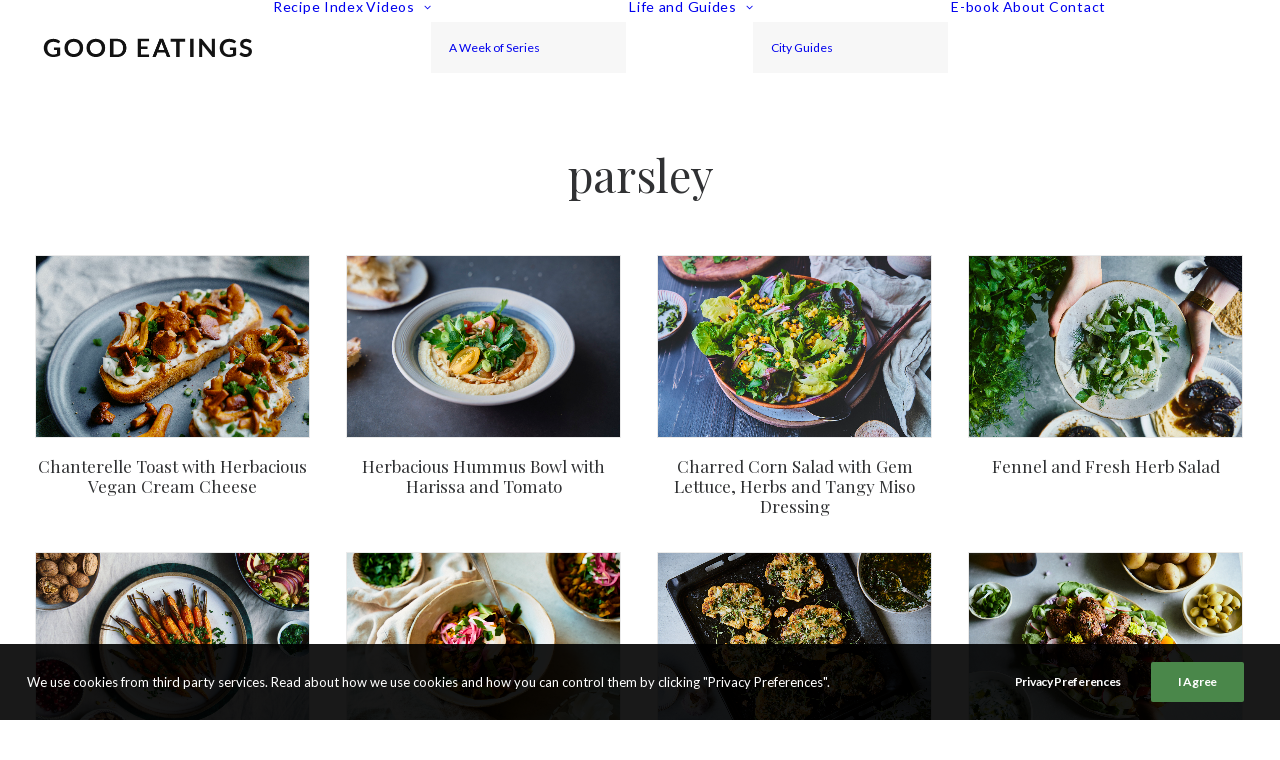

--- FILE ---
content_type: text/html; charset=utf-8
request_url: https://www.google.com/recaptcha/api2/aframe
body_size: 266
content:
<!DOCTYPE HTML><html><head><meta http-equiv="content-type" content="text/html; charset=UTF-8"></head><body><script nonce="rUVtfb0GDaIywC2uSFfeqg">/** Anti-fraud and anti-abuse applications only. See google.com/recaptcha */ try{var clients={'sodar':'https://pagead2.googlesyndication.com/pagead/sodar?'};window.addEventListener("message",function(a){try{if(a.source===window.parent){var b=JSON.parse(a.data);var c=clients[b['id']];if(c){var d=document.createElement('img');d.src=c+b['params']+'&rc='+(localStorage.getItem("rc::a")?sessionStorage.getItem("rc::b"):"");window.document.body.appendChild(d);sessionStorage.setItem("rc::e",parseInt(sessionStorage.getItem("rc::e")||0)+1);localStorage.setItem("rc::h",'1768786779120');}}}catch(b){}});window.parent.postMessage("_grecaptcha_ready", "*");}catch(b){}</script></body></html>